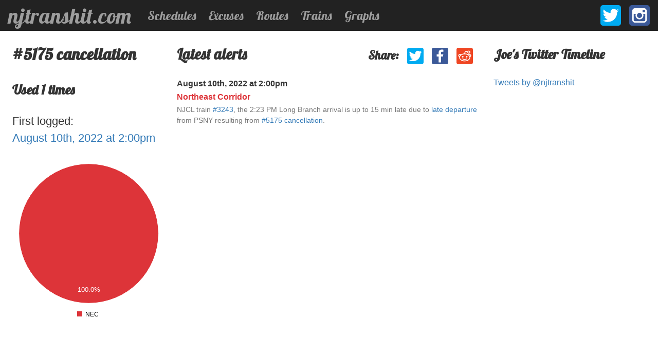

--- FILE ---
content_type: text/html; charset=UTF-8
request_url: https://njtranshit.com/excuse/3141/-cancellation
body_size: 1836
content:
<!DOCTYPE html><html lang="en"><head><title>#5175 cancellation - njtranshit.com</title><meta charset="utf-8" /><meta name="viewport" content="width=device-width, initial-scale=1"><meta http-equiv="X-UA-Compatible" content="IE=edge"><meta name="theme-color" content="#222222"><meta property="og:site_name" content="njtranshit"><meta property="og:url" content="https://njtranshit.com"><meta property="og:type" content="website"><meta property="og:image" content="http://njtranshit.com/transhit-led-share.png"><meta property="fb:admins" content="773032085"><meta property="twitter:account_id" content="4503599628115526"><meta name="keywords" content="New Jersey,public,transit,rail,schedule,riverline,northeast corridor,coast line,main, bergen,essex,montclair,pascack,raritan,valley,delay,excuse,maintenance,signal,problem,issue,nj transit trip planner"><meta name="description" content="#5175 cancellation"><meta property="og:title" content="#5175 cancellation"><meta property="og:description" content="#5175 cancellation"><link href="https://cdnjs.cloudflare.com/ajax/libs/c3/0.7.18/c3.min.css" media="screen" rel="stylesheet" type="text/css" /><script src="https://cdnjs.cloudflare.com/ajax/libs/d3/5.16.0/d3.min.js" charset="utf-8"></script><script src="https://cdnjs.cloudflare.com/ajax/libs/c3/0.7.18/c3.min.js" charset="utf-8"></script><link href="//fonts.googleapis.com/css?family=Lobster" media="screen" rel="stylesheet" type="text/css"><link href="/style.min.css?18662d2a756c0aed392c311035347330" rel="stylesheet" type="text/css"><link rel="shortcut icon" href="/favicon.ico" /><link rel="canonical" href="https://njtranshit.com/excuse/3141/-cancellation" /><script src="/script.min.js?d0787cdd316904109cde6717e51f3828" charset="utf-8"></script></head><body><nav class="nav"><a class="nav__brand" href="/">njtranshit.com</a><button class="nav__toggle js-hamburger"><span></span><span></span><span></span></button><ul class="nav__subnav"><li><a href="https://njtranshit.com/schedules">Schedules</a></li><li><a href="https://njtranshit.com/excuses">Excuses</a></li><li><a href="https://njtranshit.com/routes">Routes</a></li><li><a href="https://njtranshit.com/trains">Trains</a></li><li><a href="https://njtranshit.com/graphs">Graphs</a></li></ul><ul class="nav__social"><li><a href="https://x.com/njtranshit" target="_blank" title="Follow njtranshit on X" class="social__profile twitter"><span>X</span></a></li><li><a href="https://instagram.com/njtranshit" target="_blank" title="Follow njtranshit on Instagram" class="social__profile instagram"><span>Instagram</span></a></li></ul></nav><section class="grid-1-2-1__left page-excuse"><main class="left"><ul class="social-share social-share--lg-no"><li><h4 class="heading">Share:</li></li><li><a href="#" title="Share on Twitter" class="social-share__item twitter"><span>Tweet</span></a></li><li><a href="#" title="Share on Facebook" class="social-share__item facebook"><span>Facebook</span></a></li><li><a href="#" title="Share on Reddit" class="social-share__item reddit"><span>Reddit</span></a></li></ul><h1>
    #5175 cancellation
  </h1><h3>
    Used 1 times
  </h3><p class="lead">
    First logged:<br /><a href="https://njtranshit.com/graph/count/2022-08-10">
      August 10th, 2022 at 2:00pm
    </a></p><div id="chart"></div><script>
  ready(function () {
    var chart = c3.generate({
      bindto: '#chart',
      data: {
        columns: [["NEC",1]],
        type: 'pie',
        colors: {"NEC":"#DD3439"}
      }
    });
  });
  </script></main><aside class="content"><ul class="social-share social-share--sm-no social-share--lg-yes"><li><h4 class="heading">Share:</li></li><li><a href="#" title="Share on Twitter" class="social-share__item twitter"><span>Tweet</span></a></li><li><a href="#" title="Share on Facebook" class="social-share__item facebook"><span>Facebook</span></a></li><li><a href="#" title="Share on Reddit" class="social-share__item reddit"><span>Reddit</span></a></li></ul><h2>Latest alerts</h2><div class="logs"><div class="logs__item"><dl><dt><a href="https://njtranshit.com/graph/count/2022-08-10">
      August 10th, 2022 at 2:00pm
    </a></dt><dd><a href="https://njtranshit.com/route/10/northeast-corridor"
      class="line line-NEC">
      Northeast Corridor
    </a></dd><dd class="text-muted">
    NJCL train <a href="/train/3243">#3243</a>, the 2:23 PM Long Branch arrival is up to 15 min late due to <a href="/excuse/3140/late-departure">late departure</a> from PSNY resulting from <a href="/excuse/3141/-cancellation">#5175 cancellation</a>.
  </dd></dl></div></div></aside><aside class="right"><div><h3>Joe's Twitter Timeline</h3><a class="twitter-timeline" data-chrome="noheader,nofooter" data-tweet-limit="7" href="https://twitter.com/njtranshit">Tweets by @njtranshit</a><script async src="https://platform.twitter.com/widgets.js" charset="utf-8"></script></div></aside></section><script async src="https://www.googletagmanager.com/gtag/js?id=UA-3790924-9"></script><script>
      window.dataLayer = window.dataLayer || [];
      function gtag(){dataLayer.push(arguments);}
      gtag('js', new Date());
      gtag('config', 'UA-3790924-9');
    </script></body></html>

--- FILE ---
content_type: text/css
request_url: https://njtranshit.com/style.min.css?18662d2a756c0aed392c311035347330
body_size: 28547
content:
/*! normalize.css v8.0.1 | MIT License | github.com/necolas/normalize.css */

/* Document
   ========================================================================== */

/**
 * 1. Correct the line height in all browsers.
 * 2. Prevent adjustments of font size after orientation changes in iOS.
 */

html {
  line-height: 1.15; /* 1 */
  -webkit-text-size-adjust: 100%; /* 2 */
}

/* Sections
   ========================================================================== */

/**
 * Remove the margin in all browsers.
 */

body {
  margin: 0;
}

/**
 * Render the `main` element consistently in IE.
 */

main {
  display: block;
}

/**
 * Correct the font size and margin on `h1` elements within `section` and
 * `article` contexts in Chrome, Firefox, and Safari.
 */

h1 {
  font-size: 2em;
  margin: 0.67em 0;
}

/* Grouping content
   ========================================================================== */

/**
 * 1. Add the correct box sizing in Firefox.
 * 2. Show the overflow in Edge and IE.
 */

hr {
  box-sizing: content-box; /* 1 */
  height: 0; /* 1 */
  overflow: visible; /* 2 */
}

/**
 * 1. Correct the inheritance and scaling of font size in all browsers.
 * 2. Correct the odd `em` font sizing in all browsers.
 */

pre {
  font-family: monospace, monospace; /* 1 */
  font-size: 1em; /* 2 */
}

/* Text-level semantics
   ========================================================================== */

/**
 * Remove the gray background on active links in IE 10.
 */

a {
  background-color: transparent;
}

/**
 * 1. Remove the bottom border in Chrome 57-
 * 2. Add the correct text decoration in Chrome, Edge, IE, Opera, and Safari.
 */

abbr[title] {
  border-bottom: none; /* 1 */
  text-decoration: underline; /* 2 */
  -webkit-text-decoration: underline dotted;
          text-decoration: underline dotted; /* 2 */
}

/**
 * Add the correct font weight in Chrome, Edge, and Safari.
 */

b,
strong {
  font-weight: bolder;
}

/**
 * 1. Correct the inheritance and scaling of font size in all browsers.
 * 2. Correct the odd `em` font sizing in all browsers.
 */

code,
kbd,
samp {
  font-family: monospace, monospace; /* 1 */
  font-size: 1em; /* 2 */
}

/**
 * Add the correct font size in all browsers.
 */

small {
  font-size: 80%;
}

/**
 * Prevent `sub` and `sup` elements from affecting the line height in
 * all browsers.
 */

sub,
sup {
  font-size: 75%;
  line-height: 0;
  position: relative;
  vertical-align: baseline;
}

sub {
  bottom: -0.25em;
}

sup {
  top: -0.5em;
}

/* Embedded content
   ========================================================================== */

/**
 * Remove the border on images inside links in IE 10.
 */

img {
  border-style: none;
}

/* Forms
   ========================================================================== */

/**
 * 1. Change the font styles in all browsers.
 * 2. Remove the margin in Firefox and Safari.
 */

button,
input,
optgroup,
select,
textarea {
  font-family: inherit; /* 1 */
  font-size: 100%; /* 1 */
  line-height: 1.15; /* 1 */
  margin: 0; /* 2 */
}

/**
 * Show the overflow in IE.
 * 1. Show the overflow in Edge.
 */

button,
input { /* 1 */
  overflow: visible;
}

/**
 * Remove the inheritance of text transform in Edge, Firefox, and IE.
 * 1. Remove the inheritance of text transform in Firefox.
 */

button,
select { /* 1 */
  text-transform: none;
}

/**
 * Correct the inability to style clickable types in iOS and Safari.
 */

button,
[type="button"],
[type="reset"],
[type="submit"] {
  -webkit-appearance: button;
}

/**
 * Remove the inner border and padding in Firefox.
 */

button::-moz-focus-inner,
[type="button"]::-moz-focus-inner,
[type="reset"]::-moz-focus-inner,
[type="submit"]::-moz-focus-inner {
  border-style: none;
  padding: 0;
}

/**
 * Restore the focus styles unset by the previous rule.
 */

button:-moz-focusring,
[type="button"]:-moz-focusring,
[type="reset"]:-moz-focusring,
[type="submit"]:-moz-focusring {
  outline: 1px dotted ButtonText;
}

/**
 * Correct the padding in Firefox.
 */

fieldset {
  padding: 0.35em 0.75em 0.625em;
}

/**
 * 1. Correct the text wrapping in Edge and IE.
 * 2. Correct the color inheritance from `fieldset` elements in IE.
 * 3. Remove the padding so developers are not caught out when they zero out
 *    `fieldset` elements in all browsers.
 */

legend {
  box-sizing: border-box; /* 1 */
  color: inherit; /* 2 */
  display: table; /* 1 */
  max-width: 100%; /* 1 */
  padding: 0; /* 3 */
  white-space: normal; /* 1 */
}

/**
 * Add the correct vertical alignment in Chrome, Firefox, and Opera.
 */

progress {
  vertical-align: baseline;
}

/**
 * Remove the default vertical scrollbar in IE 10+.
 */

textarea {
  overflow: auto;
}

/**
 * 1. Add the correct box sizing in IE 10.
 * 2. Remove the padding in IE 10.
 */

[type="checkbox"],
[type="radio"] {
  box-sizing: border-box; /* 1 */
  padding: 0; /* 2 */
}

/**
 * Correct the cursor style of increment and decrement buttons in Chrome.
 */

[type="number"]::-webkit-inner-spin-button,
[type="number"]::-webkit-outer-spin-button {
  height: auto;
}

/**
 * 1. Correct the odd appearance in Chrome and Safari.
 * 2. Correct the outline style in Safari.
 */

[type="search"] {
  -webkit-appearance: textfield; /* 1 */
  outline-offset: -2px; /* 2 */
}

/**
 * Remove the inner padding in Chrome and Safari on macOS.
 */

[type="search"]::-webkit-search-decoration {
  -webkit-appearance: none;
}

/**
 * 1. Correct the inability to style clickable types in iOS and Safari.
 * 2. Change font properties to `inherit` in Safari.
 */

::-webkit-file-upload-button {
  -webkit-appearance: button; /* 1 */
  font: inherit; /* 2 */
}

/* Interactive
   ========================================================================== */

/*
 * Add the correct display in Edge, IE 10+, and Firefox.
 */

details {
  display: block;
}

/*
 * Add the correct display in all browsers.
 */

summary {
  display: list-item;
}

/* Misc
   ========================================================================== */

/**
 * Add the correct display in IE 10+.
 */

template {
  display: none;
}

/**
 * Add the correct display in IE 10.
 */

[hidden] {
  display: none;
}

:root {
  --font-sans-serif: "Helvetica Neue", Helvetica, Arial, sans-serif;
  --font-serif: "Lobster", cursive, Georgia, "Times New Roman", Times, serif;
  --font-monospace: Menlo, Monaco, Consolas, "Courier New", monospace;

  --font-size--minus-1: 0.9rem;
  --font-size--plus-1: 1.1rem;
  --font-size--plus-2: 1.4rem;

  --image-share-twitter: url([data-uri]);
  --image-share-fb: url([data-uri]);
  --image-share-insta: url([data-uri]);
  --image-share-reddit: url([data-uri]);

  --border-radius: 4px;

  --color-action: #337ab7;
  --color-border: #ddd;
  --color-highlight: #f5f5f5;

  --color-ACRL: #075AAA;
  --color-HBLR: #008080;
  --color-MBPJ: #FFD411;
  --color-MNE: #08A652;
  --color-MOBO: #E66859;
  --color-NEC: #DD3439;
  --color-NJCL: #03A3DF;
  --color-NLR: #009AD1;
  --color-PVL: #A0218C;
  --color-RVL: #F2A537;
  --color-RVLR: #00008B;
}

.nav {
  align-items: center;
  background-color: #222;
  display: flex;
  font-family: var(--font-serif);
  justify-content: flex-start;
  left: 0;
  padding: 0.6rem 1rem;
  position: fixed;
  right: 0;
  top: 0;
  z-index: 1;
}

.nav a {
  color: #9d9d9d;
  text-decoration: none;
}

.nav a:hover {
  color: #fff;
  filter: brightness(100%);
  text-decoration: none;
}

.nav a:active {
  opacity: 0.8;
}

.nav__brand {
  display: block;
  font-size: 2rem;
  line-height: 1;
  margin: 0 auto 0 0;
  padding: 0;
  order: 0;
}

.nav__social {
  display: flex;
  list-style: none;
  margin: 0;
  padding: 0;
  order: 1;
}

.nav__social li {
  margin: 0 0 0 1rem;
}

.nav__toggle {
  border: none;
  background-color: transparent;
  margin: 0 0 0 1rem;
  padding: 0;
  order: 2;
}

.nav__toggle span {
  display: block;
  width: 33px;
  height: 4px;
  position: relative;
  background: #9d9d9d;
  border-radius: 3px;
  pointer-events: none;
  transform-origin: 4px 0px;
  transition: transform 0.5s cubic-bezier(0.77,0.2,0.05,1.0),
              opacity 0.55s ease;
}

.nav__toggle span:first-of-type {
  transform-origin: 0% 0%;
  margin-bottom: 5px;
}

.nav__toggle span:nth-of-type(2) {
  margin-bottom: 5px;
}

.nav__toggle span:nth-of-type(3) {
  transform-origin: 0% 100%;
}

.nav--open .nav__toggle span {
  opacity: 1;
  transform: rotate(45deg) translate(2px, -5px);
}

.nav--open .nav__toggle span:nth-of-type(2) {
  opacity: 0;
  transform: rotate(0deg) scale(0.2, 0.2);
}

.nav--open .nav__toggle span:nth-of-type(3) {
  transform: rotate(-45deg) translate(2px, 5px);
}

.nav__subnav {
  position: absolute;
  bottom: 0;
  right: 0;
  font-size: 2rem;
  background-color: #222;
  margin: 0;
  padding: 2rem 4rem;

  list-style-type: none;
  -webkit-font-smoothing: antialiased;

  transform-origin: 0% 0%;
  transform: translate(100%, 100%);

  transition: transform 0.5s cubic-bezier(0.77,0.2,0.05,1.0);
}

.nav--open .nav__subnav {
  transform: translate(0, 100%);
}

.nav__subnav > li {
  margin: 0 0 1rem 0;
}

.nav__subnav > .li:last-of-type {
  margin: 0;
}

.social__profile {
  background-repeat: no-repeat;
  display: block;
  background-size: 2rem 2rem;
  height: 2rem;
  width: 2rem;
}

.social__profile span {
  display: none;
}

.social__profile.twitter {
  background-image: var(--image-share-twitter);
}

.social__profile.instagram {
  background-image: var(--image-share-insta);
}

@media screen and (min-width: 768px) {
  .nav__brand {
    font-size: 2.6rem;
  }

  .social__profile {
    background-size: 2.5rem 2.5rem;
    height: 2.5rem;
    width: 2.5rem;
  }
}

@media screen and (min-width: 1024px) {
  .nav__brand {
    margin: 0 2rem 0 0;
  }

  .nav__toggle {
    display: none;
  }

  .nav__subnav {
    bottom: unset;
    display: flex;
    font-size: 1.5rem;
    margin: 0 auto 0 0;
    order: 1;
    padding: 0;
    position: relative;
    right: unset;
    transform-origin: unset;
    transform: unset;
    transition: unset;
  }

  .nav__subnav > li {
    margin: 0 1.5rem 0 0;
  }

  .nav__social {
    order: 2;
  }
}

.left,
.content,
.right {
  position: relative;
}

.grid-1-2-1__center,
.grid-1-2-1__left,
.grid-3-1,
.grid-4 {
  gap: 24px;
  margin: 0 16px 16px;
}

@media screen and (min-width: 768px) {
  .grid-1-2-1__center,
  .grid-1-2-1__left,
  .grid-3-1,
  .grid-4 {
    margin: 24px;
  }
}

.grid-1-2-1__center {
  display: grid;
  grid-template-areas:
    "content content content"
    "left left left"
    "right right right";
}

.grid-1-2-1__center .left {
  grid-area: left;
}

.grid-1-2-1__center .content {
  grid-area: content;
}

.grid-1-2-1__center .right {
  grid-area: right;
}

@media screen and (min-width: 768px) {
  .grid-1-2-1__center {
    gap: 24px 12px;
    grid-template-areas:
      "content content content"
      "left . right"
      "left . right";
    grid-template-columns: 1fr 0 1fr;
  }
}

@media screen and (min-width: 1024px) {
  .grid-1-2-1__center {
    gap: 24px;
    grid-template-areas:
      "content content left"
      "content content left"
      "right right right";
    grid-template-columns: 1fr 1fr 1fr;
  }
}

@media screen and (min-width: 1200px) {
  .grid-1-2-1__center {
    grid-template-areas:
      "left content right"
      "left content right"
      "left content right";
    grid-template-columns: 1fr 2fr 1fr;
  }
}

/**
 * 1-2-1 - CONTENT LEFT
 */

.grid-1-2-1__left {
  display: grid;
  grid-template-areas:
    "left left left"
    "content content content"
    "right right right";
}

.grid-1-2-1__left .left {
  grid-area: left;
}

.grid-1-2-1__left .content {
  grid-area: content;
}

.grid-1-2-1__left .right {
  grid-area: right;
}

@media screen and (min-width: 768px) {
  .grid-1-2-1__left {
    gap: 24px 12px;
    grid-template-areas:
      "left left left"
      "content . right"
      "content . right";
    grid-template-columns: 1fr 0 1fr;
  }
}

@media screen and (min-width: 1024px) {
  .grid-1-2-1__left {
    gap: 24px;
    grid-template-areas:
      "left content content"
      "left content content"
      "right right right";
    grid-template-columns: 1fr 1fr 1fr;
  }
}

@media screen and (min-width: 1200px) {
  .grid-1-2-1__left {
    grid-template-areas:
      "left content right"
      "left content right"
      "left content right";
    grid-template-columns: 1fr 2fr 1fr;
  }
}

/**
 * 3-1 - CONTENT , ASIDE
 */

.grid-3-1 {
  display: grid;
  grid-template-areas:
    "content content"
    "aside aside";
}

.grid-3-1 .content {
  grid-area: content;
}

.grid-3-1 .aside {
  grid-area: aside;
}

@media screen and (min-width: 1024px) {
  .grid-3-1 {
    gap: 24px;
    grid-template-areas:
      "content aside"
      "content aside";
    grid-template-columns: 2fr 1fr;
  }
}

/**
 * 4 - CONTENT
 */

.grid-4 {
  display: block;
}

.page-schedule {
  padding: 1px 0 0;
}

.schedule__overflow {
  overflow-x: scroll;
  overflow-y: visible;
  max-width: 100%;
  padding: 0 0 16px 0;
}

.schedule {
  border-collapse: collapse;
  font-size: 0.7rem;
}

.schedule__head th {
  text-align: center;
  min-width: 42px;
}

.schedule__head th:first-of-type {
  padding: 0;
  position: sticky;
}

.schedule__body tr {
  border: 0 solid transparent;
  border-top-width: 1px;
  border-top-color: #efefef;
}

.schedule__body th {
  border: 1px solid #fff;
  background-color: #fff;
  border-top-color: #efefef;
  border-top-width: 1px;
  display: block;
  left: 0;
  margin: -1px 0 0 0;
  overflow: hidden;
  padding: 1px 8px 1px 0;
  position: sticky;
  text-align: left;
  text-overflow: ellipsis;
  top: auto;
  white-space: nowrap;
  width: 100px;
}

.schedule__body td {
  border: 0 solid transparent;
  border-left-width: 1px;
  border-left-color: #333;
  text-align: center;
  min-width: 42px;
}

.schedule__body tr:hover td,
.schedule__body tr:hover th {
  background-color: #efefef;
}

.schedule_control {
  display: grid;
  gap: 1rem;
  grid-template-areas:
    "a a"
    "b b";
  margin: 1rem 0;
}

.schedule_control__label {
  grid-area: b;
}

.schedule_control__form {
  grid-area: a;
}

.schedule_control__label :first-child {
  margin-top: 0;
}

.schedule_control__label :last-child {
  margin-bottom: 0;
}

.schedule_control__form .form {
  margin: 0;
}

@media screen and (min-width: 768px) {
  .schedule {
    font-size: 0.75rem;
  }

  .schedule__body th {
    width: 140px;
  }
}

@media screen and (min-width: 1024px) {
  .schedule_control {
    grid-template-columns: 1fr max-content;
    grid-template-areas:
      "a b"
      "a b";
  }

  .schedule_control__label {
    grid-area: a;
  }

  .schedule_control__form {
    grid-area: b;
  }
}

.form {
  border: 1px solid var(--color-border);
  border-radius: var(--border-radius);
  margin: 1rem 0;
  padding: 1rem;
}

.form__group {
  margin: 0 0 1rem 0;
}

.form__label {
  font-family: var(--font-serif);
  font-size: var(--font-size--plus-2);
  display: block;
  margin: 0 0 0.5rem 0;
}

.form__item input,
.form__item input[type="search"] {
  -webkit-appearance: none;
     -moz-appearance: none;
          appearance: none;
  border: 1px solid #ddd;
  padding: 8px;
  width: 100%;
  border-radius: var(--border-radius);
}

.form__item input[type="date"] {
  width: auto;
}

.form__button {
  background-color: var(--color-action);
  border-radius: 6px;
  border: 1px solid transparent;
  color: #fff;
  cursor: pointer;
  display: inline-block;
  font-size: 1rem;
  padding: 10px 16px;
  touch-action: manipulation;
  -webkit-user-select: none;
     -moz-user-select: none;
          user-select: none;
  vertical-align: middle;
}

.form--inline form {
  display: flex;
}

.form--inline .form__group {
  display: block;
}

.form--inline .form__group {
  flex-flow: row wrap;
  flex: 1;
}

.form--inline .form__label,
.form--inline .form__group {
  margin: 0 0.5rem 0 0;
}

@media screen and (min-width: 768px) {
  .form--inline form {
    display: inline-flex;
  }

  .form--inline .form__group {
    display: flex;
  }
}

body {
  color: #333;
  font-family: var(--font-sans-serif);
  line-height: 1.5;
  margin: 60px 0;
}

.f-sans { font-family: var(--font-sans-serif); }

.f-serif { font-family: var(--font-serif); }

h1, h2, h3, h4, h5, h6 {
  font-family: var(--font-serif);
}

h1 { font-size: 2rem; }

h2 { font-size: 1.8rem; }

h3 { font-size: 1.6rem; }

h4 { font-size: 1.4rem; }

h5 { font-size: 1.2rem; }

h6 { font-size: 1rem; }

a {
  color: var(--color-action);
  text-decoration: none;
}

a:hover {
  filter: brightness(80%);
  text-decoration: underline;
}

.text-muted {
  color: #777;
}

.lead {
  font-size: var(--font-size--plus-2);
  font-weight: 300;
}

.line {
  font-weight: bold;
}

.line-ACRL,
.line-ACRL:hover { color: var(--color-ACRL); }

.line-HBLR,
.line-HBLR:hover { color: var(--color-HBLR); }

.line-MBPJ,
.line-MBPJ:hover { color: var(--color-MBPJ); }

.line-MNE,
.line-MNE:hover { color: var(--color-MNE); }

.line-MOBO,
.line-MOBO:hover { color: var(--color-MOBO); }

.line-NEC,
.line-NEC:hover { color: var(--color-NEC); }

.line-NJCL,
.line-NJCL:hover { color: var(--color-NJCL); }

.line-NLR,
.line-NLR:hover { color: var(--color-NLR); }

.line-PVL,
.line-PVL:hover { color: var(--color-PVL); }

.line-RVL,
.line-RVL:hover { color: var(--color-RVL); }

.line-RVLR,
.line-RVLR:hover { color: var(--color-RVLR); }

.hidden {
  display: none;
}

.social-share {
  align-items: center;
  display: flex;
  justify-content: flex-end;
  list-style-type: none;
  margin: 1rem 0 1rem 1rem;
  padding: 0;
}

.social-share--sm-no {
  display: none;
}

@media screen and (min-width: 768px) {
  .social-share {
    float: right;
    margin: 2rem 1rem 1rem;
  }
}

@media screen and (min-width: 1024px) {
  .social-share--lg-yes {
    display: flex;
  }

  .social-share--lg-no {
    display: none;
  }
}

.social-share .heading {
  margin: 0;
}

.social-share__item {
  background-repeat: no-repeat;
  display: block;
  background-size: 2rem 2rem;
  height: 2rem;
  width: 2rem;
  margin: 0 0 0 1rem;
}

.social-share__item span {
  display: none;
}

.social-share__item.facebook {
  background-image: var(--image-share-fb);
}

.social-share__item.reddit {
  background-image: var(--image-share-reddit);
}

.social-share__item.twitter {
  background-image: var(--image-share-twitter);
}

.item-grid,
.logs {
  display: grid;
  gap: 20px;
  grid-template-columns: repeat(auto-fit, minmax(300px, 1fr));
}

.logs .logs__item dl {
  margin: 0;
}

.logs .logs__item dl > * {
  margin: 0;
}

.logs .logs__item dt {
  font-weight: bold;
  margin: 0 0 2px 0;
}

.logs .logs__item dt > a {
  color: #333;
}

.logs__item dd:first-of-type {
  margin: 0 0 2px 0;
}

.logs__item dd:nth-of-type(2) {
  font-size: var(--font-size--minus-1);
}

.badge {
  background-color: #777;
  border-radius: 10px;
  color: #fff;
  display: inline-block;
  font-size: 90%;
  font-weight: bold;
  line-height: 1;
  min-width: 10px;
  padding: 3px 7px;
}

.list-group {
  margin: 0 0 20px 0;
  padding: 0;
}

.list-group-item {
  border: 1px solid #ddd;
  background-color: #fff;
  color: #555;
  display: block;
  margin: 0 0 -1px 0;
  padding: 12px 16px;
  position: relative;
}

.list-group-item:first-child {
  border-top-right-radius: 4px;
  border-top-left-radius: 4px;
}

.list-group-item:last-child {
  border-bottom-right-radius: 4px;
  border-bottom-left-radius: 4px;
}

.list-group-item:hover {
  background-color: var(--color-highlight);
  filter: brightness(100%);
}

.list-group-item.active {
  background-color: var(--color-action);
  color: #fff;
}

.list-group-item.active:hover {
  filter: brightness(80%);
  color: #fff;
}

.list-group-item > * {
  margin: 0;
}

.list-group-item .heading {
  font-family: var(--font-sans-serif);
  font-weight: 500;
}

.list-group-item > .badge {
  float: right;
  margin: 0 0 0.5rem 0.5rem
}

a.list-group-item:hover {
  color: #555;
  text-decoration: none;
}

.list-top-11 ol,
.list-top-11 ul {
  margin: 0;
  padding: 0 0 0 20px;
}

.list-top-11 li {
  margin: 0 0 1rem 0;
}

.list-top-11 li > * {
  margin: 0;
  padding: 0;
}

.list-top-11 li .text-muted {
  font-size: var(--font-size--minus-1);
}

.list-top-11 .heading {
  font-size: var(--font-size--plus-1);
  font-family: var(--font-sans-serif);
  font-weight: 500;
}

.ad {
  display: flex;
}

.ad > ins {
  display: inline-block;
  margin: 1rem auto;
}

ins.ad--one {
  height: 100px;
  width: 300px;
}

@media screen and (min-width: 768px) {
  ins.ad--one {
    height: 90px;
    width: 728px;
  }
}

@media screen and (min-width: 1024px) {
  ins.ad--one {
    height: 90px;
    width: 970px;
  }
}

/*# sourceMappingURL=[data-uri] */